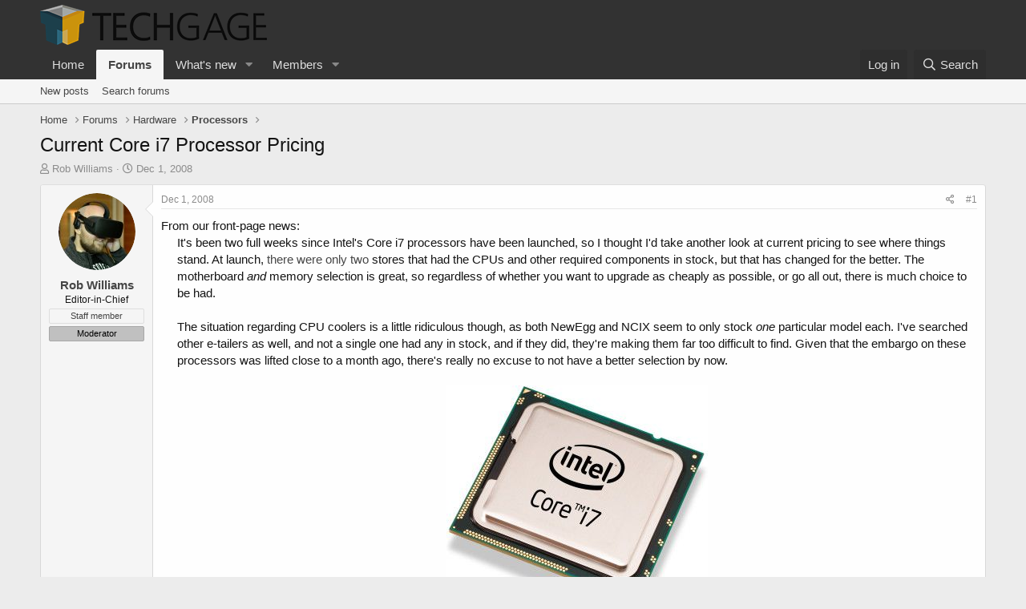

--- FILE ---
content_type: text/html; charset=utf-8
request_url: https://forums.techgage.com/threads/current-core-i7-processor-pricing.4352/
body_size: 12493
content:
<!DOCTYPE html>
<html id="XF" lang="en-US" dir="LTR"
	data-app="public"
	data-template="thread_view"
	data-container-key="node-14"
	data-content-key="thread-4352"
	data-logged-in="false"
	data-cookie-prefix="xf_"
	data-csrf="1769151535,dbd946d1aafb0b6270ddb9ca2a92f4b4"
	class="has-no-js template-thread_view"
	>
<head>
	<meta charset="utf-8" />
	<meta http-equiv="X-UA-Compatible" content="IE=Edge" />
	<meta name="viewport" content="width=device-width, initial-scale=1, viewport-fit=cover">

	
	
	

	<title>Current Core i7 Processor Pricing | Techgage Forums</title>

	<link rel="manifest" href="/webmanifest.php">
	
		<meta name="theme-color" content="#323232" />
	

	<meta name="apple-mobile-web-app-title" content="Techgage Forums">
	
		<link rel="apple-touch-icon" href="/@imagePath/xenforo/logo.tg.png" />
	

	
		
		<meta name="description" content="From our front-page news:It&#039;s been two full weeks since Intel&#039;s Core i7 processors have been launched, so I thought I&#039;d take another look at current pricing..." />
		<meta property="og:description" content="From our front-page news:It&#039;s been two full weeks since Intel&#039;s Core i7 processors have been launched, so I thought I&#039;d take another look at current pricing to see where things stand. At launch, there were only two stores that had the CPUs and other required components in stock, but that has..." />
		<meta property="twitter:description" content="From our front-page news:It&#039;s been two full weeks since Intel&#039;s Core i7 processors have been launched, so I thought I&#039;d take another look at current pricing to see where things stand. At launch..." />
	
	
		<meta property="og:url" content="https://forums.techgage.com/threads/current-core-i7-processor-pricing.4352/" />
	
		<link rel="canonical" href="https://forums.techgage.com/threads/current-core-i7-processor-pricing.4352/" />
	

	
		
	
	
	<meta property="og:site_name" content="Techgage Forums" />


	
	
		
	
	
	<meta property="og:type" content="website" />


	
	
		
	
	
	
		<meta property="og:title" content="Current Core i7 Processor Pricing" />
		<meta property="twitter:title" content="Current Core i7 Processor Pricing" />
	


	
	
	
	
		
	
	
	
		<meta property="og:image" content="https://forums.techgage.com/@imagePath/xenforo/logo.tg.png" />
		<meta property="twitter:image" content="https://forums.techgage.com/@imagePath/xenforo/logo.tg.png" />
		<meta property="twitter:card" content="summary" />
	


	

	
	

	


	<link rel="preload" href="/styles/fonts/fa/fa-regular-400.woff2?_v=5.15.3" as="font" type="font/woff2" crossorigin="anonymous" />


	<link rel="preload" href="/styles/fonts/fa/fa-solid-900.woff2?_v=5.15.3" as="font" type="font/woff2" crossorigin="anonymous" />


<link rel="preload" href="/styles/fonts/fa/fa-brands-400.woff2?_v=5.15.3" as="font" type="font/woff2" crossorigin="anonymous" />

	<link rel="stylesheet" href="/css.php?css=public%3Anormalize.css%2Cpublic%3Afa.css%2Cpublic%3Acore.less%2Cpublic%3Aapp.less&amp;s=10&amp;l=1&amp;d=1659323504&amp;k=38cd26a78303f874d12566714c04049eb28f18e7" />

	<link rel="stylesheet" href="/css.php?css=public%3Alightbox.less%2Cpublic%3Amessage.less%2Cpublic%3Ashare_controls.less%2Cpublic%3Aextra.less&amp;s=10&amp;l=1&amp;d=1659323504&amp;k=f560472fdef5b538d760c9bc7b48e97fce072bce" />

	
		<script src="/js/xf/preamble.min.js?_v=88fe5abd"></script>
	


	
	
	<script async src="https://www.googletagmanager.com/gtag/js?id=UA-279659-1"></script>
	<script>
		window.dataLayer = window.dataLayer || [];
		function gtag(){dataLayer.push(arguments);}
		gtag('js', new Date());
		gtag('config', 'UA-279659-1', {
			// 
			
			
		});
	</script>

</head>
<body data-template="thread_view">

<div class="p-pageWrapper" id="top">





<header class="p-header" id="header">
	<div class="p-header-inner">
		<div class="p-header-content">

			<div class="p-header-logo p-header-logo--image">
				<a href="/">
					<img src="/data/assets/logo/logo.png" srcset="" alt="Techgage Forums"
						width="" height="" />
				</a>
			</div>

			
		</div>
	</div>
</header>





	<div class="p-navSticky p-navSticky--primary" data-xf-init="sticky-header">
		
	<nav class="p-nav">
		<div class="p-nav-inner">
			<button type="button" class="button--plain p-nav-menuTrigger button" data-xf-click="off-canvas" data-menu=".js-headerOffCanvasMenu" tabindex="0" aria-label="Menu"><span class="button-text">
				<i aria-hidden="true"></i>
			</span></button>

			<div class="p-nav-smallLogo">
				<a href="/">
					<img src="/data/assets/logo/logo.png" srcset="" alt="Techgage Forums"
						width="" height="" />
				</a>
			</div>

			<div class="p-nav-scroller hScroller" data-xf-init="h-scroller" data-auto-scroll=".p-navEl.is-selected">
				<div class="hScroller-scroll">
					<ul class="p-nav-list js-offCanvasNavSource">
					
						<li>
							
	<div class="p-navEl " >
		

			
	
	<a href="https://techgage.com"
		class="p-navEl-link "
		
		data-xf-key="1"
		data-nav-id="home">Home</a>


			

		
		
	</div>

						</li>
					
						<li>
							
	<div class="p-navEl is-selected" data-has-children="true">
		

			
	
	<a href="/"
		class="p-navEl-link p-navEl-link--splitMenu "
		
		
		data-nav-id="forums">Forums</a>


			<a data-xf-key="2"
				data-xf-click="menu"
				data-menu-pos-ref="< .p-navEl"
				class="p-navEl-splitTrigger"
				role="button"
				tabindex="0"
				aria-label="Toggle expanded"
				aria-expanded="false"
				aria-haspopup="true"></a>

		
		
			<div class="menu menu--structural" data-menu="menu" aria-hidden="true">
				<div class="menu-content">
					
						
	
	
	<a href="/whats-new/posts/"
		class="menu-linkRow u-indentDepth0 js-offCanvasCopy "
		
		
		data-nav-id="newPosts">New posts</a>

	

					
						
	
	
	<a href="/search/?type=post"
		class="menu-linkRow u-indentDepth0 js-offCanvasCopy "
		
		
		data-nav-id="searchForums">Search forums</a>

	

					
				</div>
			</div>
		
	</div>

						</li>
					
						<li>
							
	<div class="p-navEl " data-has-children="true">
		

			
	
	<a href="/whats-new/"
		class="p-navEl-link p-navEl-link--splitMenu "
		
		
		data-nav-id="whatsNew">What's new</a>


			<a data-xf-key="3"
				data-xf-click="menu"
				data-menu-pos-ref="< .p-navEl"
				class="p-navEl-splitTrigger"
				role="button"
				tabindex="0"
				aria-label="Toggle expanded"
				aria-expanded="false"
				aria-haspopup="true"></a>

		
		
			<div class="menu menu--structural" data-menu="menu" aria-hidden="true">
				<div class="menu-content">
					
						
	
	
	<a href="/whats-new/posts/"
		class="menu-linkRow u-indentDepth0 js-offCanvasCopy "
		 rel="nofollow"
		
		data-nav-id="whatsNewPosts">New posts</a>

	

					
						
	
	
	<a href="/whats-new/profile-posts/"
		class="menu-linkRow u-indentDepth0 js-offCanvasCopy "
		 rel="nofollow"
		
		data-nav-id="whatsNewProfilePosts">New profile posts</a>

	

					
						
	
	
	<a href="/whats-new/latest-activity"
		class="menu-linkRow u-indentDepth0 js-offCanvasCopy "
		 rel="nofollow"
		
		data-nav-id="latestActivity">Latest activity</a>

	

					
				</div>
			</div>
		
	</div>

						</li>
					
						<li>
							
	<div class="p-navEl " data-has-children="true">
		

			
	
	<a href="/members/"
		class="p-navEl-link p-navEl-link--splitMenu "
		
		
		data-nav-id="members">Members</a>


			<a data-xf-key="4"
				data-xf-click="menu"
				data-menu-pos-ref="< .p-navEl"
				class="p-navEl-splitTrigger"
				role="button"
				tabindex="0"
				aria-label="Toggle expanded"
				aria-expanded="false"
				aria-haspopup="true"></a>

		
		
			<div class="menu menu--structural" data-menu="menu" aria-hidden="true">
				<div class="menu-content">
					
						
	
	
	<a href="/members/list/"
		class="menu-linkRow u-indentDepth0 js-offCanvasCopy "
		
		
		data-nav-id="registeredMembers">Registered members</a>

	

					
						
	
	
	<a href="/online/"
		class="menu-linkRow u-indentDepth0 js-offCanvasCopy "
		
		
		data-nav-id="currentVisitors">Current visitors</a>

	

					
						
	
	
	<a href="/whats-new/profile-posts/"
		class="menu-linkRow u-indentDepth0 js-offCanvasCopy "
		 rel="nofollow"
		
		data-nav-id="newProfilePosts">New profile posts</a>

	

					
						
	
	
	<a href="/search/?type=profile_post"
		class="menu-linkRow u-indentDepth0 js-offCanvasCopy "
		
		
		data-nav-id="searchProfilePosts">Search profile posts</a>

	

					
				</div>
			</div>
		
	</div>

						</li>
					
					</ul>
				</div>
			</div>

			<div class="p-nav-opposite">
				<div class="p-navgroup p-account p-navgroup--guest">
					
						<a href="/login/" class="p-navgroup-link p-navgroup-link--textual p-navgroup-link--logIn"
							data-xf-click="overlay" data-follow-redirects="on">
							<span class="p-navgroup-linkText">Log in</span>
						</a>
						
					
				</div>

				<div class="p-navgroup p-discovery">
					<a href="/whats-new/"
						class="p-navgroup-link p-navgroup-link--iconic p-navgroup-link--whatsnew"
						aria-label="What&#039;s new"
						title="What&#039;s new">
						<i aria-hidden="true"></i>
						<span class="p-navgroup-linkText">What's new</span>
					</a>

					
						<a href="/search/"
							class="p-navgroup-link p-navgroup-link--iconic p-navgroup-link--search"
							data-xf-click="menu"
							data-xf-key="/"
							aria-label="Search"
							aria-expanded="false"
							aria-haspopup="true"
							title="Search">
							<i aria-hidden="true"></i>
							<span class="p-navgroup-linkText">Search</span>
						</a>
						<div class="menu menu--structural menu--wide" data-menu="menu" aria-hidden="true">
							<form action="/search/search" method="post"
								class="menu-content"
								data-xf-init="quick-search">

								<h3 class="menu-header">Search</h3>
								
								<div class="menu-row">
									
										<div class="inputGroup inputGroup--joined">
											<input type="text" class="input" name="keywords" placeholder="Search…" aria-label="Search" data-menu-autofocus="true" />
											
			<select name="constraints" class="js-quickSearch-constraint input" aria-label="Search within">
				<option value="">Everywhere</option>
<option value="{&quot;search_type&quot;:&quot;post&quot;}">Threads</option>
<option value="{&quot;search_type&quot;:&quot;post&quot;,&quot;c&quot;:{&quot;nodes&quot;:[14],&quot;child_nodes&quot;:1}}">This forum</option>
<option value="{&quot;search_type&quot;:&quot;post&quot;,&quot;c&quot;:{&quot;thread&quot;:4352}}">This thread</option>

			</select>
		
										</div>
									
								</div>

								
								<div class="menu-row">
									<label class="iconic"><input type="checkbox"  name="c[title_only]" value="1" /><i aria-hidden="true"></i><span class="iconic-label">Search titles only

												
													<span tabindex="0" role="button"
														data-xf-init="tooltip" data-trigger="hover focus click" title="Tags will also be searched">

														<i class="fa--xf far fa-question-circle u-muted u-smaller" aria-hidden="true"></i>
													</span></span></label>

								</div>
								
								<div class="menu-row">
									<div class="inputGroup">
										<span class="inputGroup-text" id="ctrl_search_menu_by_member">By:</span>
										<input type="text" class="input" name="c[users]" data-xf-init="auto-complete" placeholder="Member" aria-labelledby="ctrl_search_menu_by_member" />
									</div>
								</div>
								<div class="menu-footer">
									<span class="menu-footer-controls">
										<button type="submit" class="button--primary button button--icon button--icon--search"><span class="button-text">Search</span></button>
										<a href="/search/" class="button"><span class="button-text">Advanced search…</span></a>
									</span>
								</div>

								<input type="hidden" name="_xfToken" value="1769151535,dbd946d1aafb0b6270ddb9ca2a92f4b4" />
							</form>
						</div>
					
				</div>
			</div>
		</div>
	</nav>

	</div>
	
	
		<div class="p-sectionLinks">
			<div class="p-sectionLinks-inner hScroller" data-xf-init="h-scroller">
				<div class="hScroller-scroll">
					<ul class="p-sectionLinks-list">
					
						<li>
							
	<div class="p-navEl " >
		

			
	
	<a href="/whats-new/posts/"
		class="p-navEl-link "
		
		data-xf-key="alt+1"
		data-nav-id="newPosts">New posts</a>


			

		
		
	</div>

						</li>
					
						<li>
							
	<div class="p-navEl " >
		

			
	
	<a href="/search/?type=post"
		class="p-navEl-link "
		
		data-xf-key="alt+2"
		data-nav-id="searchForums">Search forums</a>


			

		
		
	</div>

						</li>
					
					</ul>
				</div>
			</div>
		</div>
	



<div class="offCanvasMenu offCanvasMenu--nav js-headerOffCanvasMenu" data-menu="menu" aria-hidden="true" data-ocm-builder="navigation">
	<div class="offCanvasMenu-backdrop" data-menu-close="true"></div>
	<div class="offCanvasMenu-content">
		<div class="offCanvasMenu-header">
			Menu
			<a class="offCanvasMenu-closer" data-menu-close="true" role="button" tabindex="0" aria-label="Close"></a>
		</div>
		
			<div class="p-offCanvasRegisterLink">
				<div class="offCanvasMenu-linkHolder">
					<a href="/login/" class="offCanvasMenu-link" data-xf-click="overlay" data-menu-close="true">
						Log in
					</a>
				</div>
				<hr class="offCanvasMenu-separator" />
				
			</div>
		
		<div class="js-offCanvasNavTarget"></div>
		<div class="offCanvasMenu-installBanner js-installPromptContainer" style="display: none;" data-xf-init="install-prompt">
			<div class="offCanvasMenu-installBanner-header">Install the app</div>
			<button type="button" class="js-installPromptButton button"><span class="button-text">Install</span></button>
		</div>
	</div>
</div>

<div class="p-body">
	<div class="p-body-inner">
		<!--XF:EXTRA_OUTPUT-->

		

		

		
		
	
		<ul class="p-breadcrumbs "
			itemscope itemtype="https://schema.org/BreadcrumbList">
		
			

			
			

			
				
				
	<li itemprop="itemListElement" itemscope itemtype="https://schema.org/ListItem">
		<a href="https://techgage.com" itemprop="item">
			<span itemprop="name">Home</span>
		</a>
		<meta itemprop="position" content="1" />
	</li>

			

			
				
				
	<li itemprop="itemListElement" itemscope itemtype="https://schema.org/ListItem">
		<a href="/" itemprop="item">
			<span itemprop="name">Forums</span>
		</a>
		<meta itemprop="position" content="2" />
	</li>

			
			
				
				
	<li itemprop="itemListElement" itemscope itemtype="https://schema.org/ListItem">
		<a href="/#hardware.5" itemprop="item">
			<span itemprop="name">Hardware</span>
		</a>
		<meta itemprop="position" content="3" />
	</li>

			
				
				
	<li itemprop="itemListElement" itemscope itemtype="https://schema.org/ListItem">
		<a href="/forums/processors.14/" itemprop="item">
			<span itemprop="name">Processors</span>
		</a>
		<meta itemprop="position" content="4" />
	</li>

			

		
		</ul>
	

		

		
	<noscript class="js-jsWarning"><div class="blockMessage blockMessage--important blockMessage--iconic u-noJsOnly">JavaScript is disabled. For a better experience, please enable JavaScript in your browser before proceeding.</div></noscript>

		
	<div class="blockMessage blockMessage--important blockMessage--iconic js-browserWarning" style="display: none">You are using an out of date browser. It  may not display this or other websites correctly.<br />You should upgrade or use an <a href="https://www.google.com/chrome/" target="_blank" rel="noopener">alternative browser</a>.</div>


		
			<div class="p-body-header">
			
				
					<div class="p-title ">
					
						
							<h1 class="p-title-value">Current Core i7 Processor Pricing</h1>
						
						
					
					</div>
				

				
					<div class="p-description">
	<ul class="listInline listInline--bullet">
		<li>
			<i class="fa--xf far fa-user" aria-hidden="true" title="Thread starter"></i>
			<span class="u-srOnly">Thread starter</span>

			<a href="/members/rob-williams.4/" class="username  u-concealed" dir="auto" data-user-id="4" data-xf-init="member-tooltip"><span class="username--staff username--moderator">Rob Williams</span></a>
		</li>
		<li>
			<i class="fa--xf far fa-clock" aria-hidden="true" title="Start date"></i>
			<span class="u-srOnly">Start date</span>

			<a href="/threads/current-core-i7-processor-pricing.4352/" class="u-concealed"><time  class="u-dt" dir="auto" datetime="2008-12-01T00:53:47-0500" data-time="1228110827" data-date-string="Dec 1, 2008" data-time-string="12:53 AM" title="Dec 1, 2008 at 12:53 AM">Dec 1, 2008</time></a>
		</li>
		
	</ul>
</div>
				
			
			</div>
		

		<div class="p-body-main  ">
			
			<div class="p-body-contentCol"></div>
			

			

			<div class="p-body-content">
				
				<div class="p-body-pageContent">










	
	
	
		
	
	
	


	
	
	
		
	
	
	


	
	
		
	
	
	


	
	












	

	
		
	



















<div class="block block--messages" data-xf-init="" data-type="post" data-href="/inline-mod/" data-search-target="*">

	<span class="u-anchorTarget" id="posts"></span>

	
		
	

	

	<div class="block-outer"></div>

	

	
		
	<div class="block-outer js-threadStatusField"></div>

	

	<div class="block-container lbContainer"
		data-xf-init="lightbox select-to-quote"
		data-message-selector=".js-post"
		data-lb-id="thread-4352"
		data-lb-universal="0">

		<div class="block-body js-replyNewMessageContainer">
			
				

					

					
						

	

	

	
	<article class="message message--post js-post js-inlineModContainer  "
		data-author="Rob Williams"
		data-content="post-28222"
		id="js-post-28222">

		<span class="u-anchorTarget" id="post-28222"></span>

		
			<div class="message-inner">
				
					<div class="message-cell message-cell--user">
						

	<section itemscope itemtype="https://schema.org/Person" class="message-user">
		<div class="message-avatar ">
			<div class="message-avatar-wrapper">
				<a href="/members/rob-williams.4/" class="avatar avatar--m" data-user-id="4" data-xf-init="member-tooltip">
			<img src="/data/avatars/m/0/4.jpg?1498839417" srcset="/data/avatars/l/0/4.jpg?1498839417 2x" alt="Rob Williams" class="avatar-u4-m" width="96" height="96" loading="lazy" itemprop="image" /> 
		</a>
				
			</div>
		</div>
		<div class="message-userDetails">
			<h4 class="message-name"><a href="/members/rob-williams.4/" class="username " dir="auto" data-user-id="4" data-xf-init="member-tooltip" itemprop="name"><span class="username--staff username--moderator">Rob Williams</span></a></h4>
			<h5 class="userTitle message-userTitle" dir="auto" itemprop="jobTitle">Editor-in-Chief</h5>
			<div class="userBanner userBanner--staff message-userBanner" dir="auto" itemprop="jobTitle"><span class="userBanner-before"></span><strong>Staff member</strong><span class="userBanner-after"></span></div>
<div class="userBanner userBanner userBanner--silver message-userBanner" itemprop="jobTitle"><span class="userBanner-before"></span><strong>Moderator</strong><span class="userBanner-after"></span></div>
		</div>
		
			
			
		
		<span class="message-userArrow"></span>
	</section>

					</div>
				

				
					<div class="message-cell message-cell--main">
					
						<div class="message-main js-quickEditTarget">

							
								

	<header class="message-attribution message-attribution--split">
		<ul class="message-attribution-main listInline ">
			
			
			<li class="u-concealed">
				<a href="/threads/current-core-i7-processor-pricing.4352/post-28222" rel="nofollow">
					<time  class="u-dt" dir="auto" datetime="2008-12-01T00:53:47-0500" data-time="1228110827" data-date-string="Dec 1, 2008" data-time-string="12:53 AM" title="Dec 1, 2008 at 12:53 AM" itemprop="datePublished">Dec 1, 2008</time>
				</a>
			</li>
			
		</ul>

		<ul class="message-attribution-opposite message-attribution-opposite--list ">
			
			<li>
				<a href="/threads/current-core-i7-processor-pricing.4352/post-28222"
					class="message-attribution-gadget"
					data-xf-init="share-tooltip"
					data-href="/posts/28222/share"
					aria-label="Share"
					rel="nofollow">
					<i class="fa--xf far fa-share-alt" aria-hidden="true"></i>
				</a>
			</li>
			
			
				<li>
					<a href="/threads/current-core-i7-processor-pricing.4352/post-28222" rel="nofollow">
						#1
					</a>
				</li>
			
		</ul>
	</header>

							

							<div class="message-content js-messageContent">
							

								
									
	
	
	

								

								
									

	<div class="message-userContent lbContainer js-lbContainer "
		data-lb-id="post-28222"
		data-lb-caption-desc="Rob Williams &middot; Dec 1, 2008 at 12:53 AM">

		
			

	

		

		<article class="message-body js-selectToQuote">
			
				
			
			
				<div class="bbWrapper">From our front-page news:<div style="margin-left: 20px">It's been two full weeks since Intel's Core i7 processors have been launched, so I thought I'd take another look at current pricing to see where things stand. At launch, <a href="http://techgage.com/news/intel_makes_core_i7_official_processors_ready_for_purchase/" target="_blank" class="link link--external" rel="nofollow ugc noopener">there were only two</a> stores that had the CPUs and other required components in stock, but that has changed for the better. The motherboard <i>and</i> memory selection is great, so regardless of whether you want to upgrade as cheaply as possible, or go all out, there is much choice to be had.<br />
<br />
 The situation regarding CPU coolers is a little ridiculous though, as both NewEgg and NCIX seem to only stock <i>one</i> particular model each. I've searched other e-tailers as well, and not a single one had any in stock, and if they did, they're making them far too difficult to find. Given that the embargo on these processors was lifted close to a month ago, there's really no excuse to not have a better selection by now.<br />
<br />
 <div style="text-align: center"><script class="js-extraPhrases" type="application/json">
			{
				"lightbox_close": "Close",
				"lightbox_next": "Next",
				"lightbox_previous": "Previous",
				"lightbox_error": "The requested content cannot be loaded. Please try again later.",
				"lightbox_start_slideshow": "Start slideshow",
				"lightbox_stop_slideshow": "Stop slideshow",
				"lightbox_full_screen": "Full screen",
				"lightbox_thumbnails": "Thumbnails",
				"lightbox_download": "Download",
				"lightbox_share": "Share",
				"lightbox_zoom": "Zoom",
				"lightbox_new_window": "New window",
				"lightbox_toggle_sidebar": "Toggle sidebar"
			}
			</script>
		
		
	


	<div class="bbImageWrapper  js-lbImage" title="intel_core_i7_official_chip_shot_113008.jpg"
		data-src="http://techgage.com/images/news/intel_core_i7_official_chip_shot_113008.jpg" data-lb-sidebar-href="" data-lb-caption-extra-html="" data-single-image="1">
		<img src="http://techgage.com/images/news/intel_core_i7_official_chip_shot_113008.jpg"
			data-url="http://techgage.com/images/news/intel_core_i7_official_chip_shot_113008.jpg"
			class="bbImage"
			data-zoom-target="1"
			style=""
			alt="intel_core_i7_official_chip_shot_113008.jpg"
			title=""
			width="" height="" loading="lazy" />
	</div></div> <br />
That rant aside, using our <a href="http://ads.justrelevant.com/product_detail.php?ad_partner=techgage&amp;ad_channel=553&amp;country=" target="_blank" class="link link--external" rel="nofollow ugc noopener">pricing engine</a>, I found a flurry of e-tailers that are now selling the CPUs. I've ranked them from lowest-to-highest price to keep things simple.<br />
 <br />
<ul>
<li data-xf-list-type="ul">Intel Core i7 920 (2.66GHz) - <a href="http://www.mwave.com/mwave/viewspec_v2.asp?scriteria=BA25638" target="_blank" class="link link--external" rel="nofollow ugc noopener">Mwave</a> ($294.00)</li>
<li data-xf-list-type="ul">Intel Core i7 920 (2.66GHz) - <a href="http://www.zipzoomfly.com/jsp/ProductDetail.jsp?ProductCode=10009642" target="_blank" class="link link--external" rel="nofollow ugc noopener">ZipZoomFly</a> ($294.90)</li>
<li data-xf-list-type="ul">Intel Core i7 920 (2.66GHz) - <a href="http://www.newegg.com/Product/Product.aspx?Item=N82E16819115202" target="_blank" class="link link--external" rel="nofollow ugc noopener">NewEgg</a> ($294.99)</li>
<li data-xf-list-type="ul">Intel Core i7 920 (2.66GHz) - <a href="http://www.directron.com/corei72661.html" target="_blank" class="link link--external" rel="nofollow ugc noopener">Directron</a> ($299.99)</li>
<li data-xf-list-type="ul">Intel Core i7 920 (2.66GHz) - <a href="http://www.ncixus.com/products/34598/BX80601920/Intel/" target="_blank" class="link link--external" rel="nofollow ugc noopener">NCIX</a> ($309.09) (<a href="http://www.ncix.com/products/index.php?sku=34598" target="_blank" class="link link--external" rel="nofollow ugc noopener">$391.04CAN</a>)</li>
<li data-xf-list-type="ul">Intel Core i7 920 (2.66GHz) - <a href="http://www.tigerdirect.com/applications/SearchTools/item-details.asp?EdpNo=4240166&amp;CatId=4074" target="_blank" class="link link--external" rel="nofollow ugc noopener">Tiger Direct</a> ($309.99)</li>
<li data-xf-list-type="ul">Intel Core i7 920 (2.66GHz) - <a href="http://www.nowdirect.com/exec/partInfo/part_detail.tsb?prcpart=ISPBX80601920&amp;categoryid=&amp;D=*Core+i7*&amp;Ntt=*Core+i7*&amp;Dx=mode+matchallpartial&amp;Ntk=Main&amp;Ntx=mode+matchallpartial&amp;N=281&amp;Nty=1" target="_blank" class="link link--external" rel="nofollow ugc noopener">NowDirect</a> ($312.88)</li>
</ul> <br />
<ul>
<li data-xf-list-type="ul">Intel Core i7 940 (2.93GHz) - <a href="http://www.zipzoomfly.com/jsp/ProductDetail.jsp?ProductCode=10009710" target="_blank" class="link link--external" rel="nofollow ugc noopener">ZipZoomFly</a> ($567.50)</li>
<li data-xf-list-type="ul">Intel Core i7 940 (2.93GHz) - <a href="http://www.mwave.com/mwave/externalTracking.asp?TrackingID=pageInfo&amp;scriteria=BA25639" target="_blank" class="link link--external" rel="nofollow ugc noopener">Mwave</a> ($569.00)</li>
<li data-xf-list-type="ul">Intel Core i7 940 (2.93GHz) - <a href="http://www.newegg.com/Product/Product.aspx?Item=N82E16819115201" target="_blank" class="link link--external" rel="nofollow ugc noopener">NewEgg</a> ($569.99)</li>
<li data-xf-list-type="ul">Intel Core i7 940 (2.93GHz) - <a href="http://www.nowdirect.com/exec/partInfo/part_detail.tsb?prcpart=ISPBX80601940&amp;categoryid=&amp;D=*Core+i7*&amp;Ntt=*Core+i7*&amp;Dx=mode+matchallpartial&amp;Ntk=Main&amp;Ntx=mode+matchallpartial&amp;N=281&amp;Nty=1" target="_blank" class="link link--external" rel="nofollow ugc noopener">NowDirect</a> ($609.29)</li>
<li data-xf-list-type="ul">Intel Core i7 940 (2.93GHz) - <a href="http://www.tigerdirect.com/applications/SearchTools/item-details.asp?EdpNo=4240164&amp;CatId=4074" target="_blank" class="link link--external" rel="nofollow ugc noopener">Tiger Direct</a> ($609.99)</li>
<li data-xf-list-type="ul">Intel Core i7 940 (2.93GHz) - <a href="http://www.ncixus.com/products/34599/BX80601940/Intel/" target="_blank" class="link link--external" rel="nofollow ugc noopener">NCIX</a> ($686.04) (<a href="http://www.ncix.com/products/index.php?sku=34599" target="_blank" class="link link--external" rel="nofollow ugc noopener">$771.66CAN</a>)</li>
</ul> <br />
<ul>
<li data-xf-list-type="ul">Intel Core i7 Extreme 965 (3.20GHz) - <a href="http://www.zipzoomfly.com/jsp/ProductDetail.jsp?ProductCode=10009711" target="_blank" class="link link--external" rel="nofollow ugc noopener">ZipZoomFly</a> ($1,028.80)</li>
<li data-xf-list-type="ul">Intel Core i7 Extreme 965 (3.20GHz) - <a href="http://www.newegg.com/Product/Product.aspx?Item=N82E16819115200" target="_blank" class="link link--external" rel="nofollow ugc noopener">NewEgg</a> ($1,029.99)</li>
<li data-xf-list-type="ul">Intel Core i7 Extreme 965 (3.20GHz) - <a href="http://www.mwave.com/mwave/externalTracking.asp?TrackingID=pageInfo&amp;scriteria=BA25640" target="_blank" class="link link--external" rel="nofollow ugc noopener">Mwave</a> ($1,039.00)</li>
<li data-xf-list-type="ul">Intel Core i7 Extreme 965 (3.20GHz) - <a href="http://www.tigerdirect.com/applications/SearchTools/item-details.asp?EdpNo=4240162&amp;CatId=4074" target="_blank" class="link link--external" rel="nofollow ugc noopener">Tiger Direct</a> ($1,079.99)</li>
<li data-xf-list-type="ul">Intel Core i7 Extreme 965 (3.20GHz) - <a href="http://www.nowdirect.com/exec/partInfo/part_detail.tsb?prcpart=ISPBX80601965&amp;categoryid=&amp;D=*Core+i7*&amp;Ntt=*Core+i7*&amp;Dx=mode+matchallpartial&amp;Ntk=Main&amp;Ntx=mode+matchallpartial&amp;N=281&amp;Nty=1" target="_blank" class="link link--external" rel="nofollow ugc noopener">NowDirect</a> ($1,086.85)</li>
<li data-xf-list-type="ul">Intel Core i7 Extreme 965 (3.20GHz) - <a href="http://www.directron.com/bx80601965.html" target="_blank" class="link link--external" rel="nofollow ugc noopener">Directron</a> ($1,134.99)</li>
<li data-xf-list-type="ul">Intel Core i7 Extreme 965 (3.20GHz) - <a href="http://www.ncixus.com/products/34600/BX80601965/Intel/" target="_blank" class="link link--external" rel="nofollow ugc noopener">NCIX</a> ($1,217.09) (<a href="http://www.ncix.com/products/index.php?sku=34600" target="_blank" class="link link--external" rel="nofollow ugc noopener">$1,391.39CAN</a>)</li>
</ul> For the i7 920, either Mwave, ZZF and NewEgg are going to be a good choice, as the prices hover within the dollar. For the i7 940, things are still tight, so it's hard to go wrong. The i7 Extreme 965 is another story, though, with one e-tailer selling above the $1,200 mark. That's foolish when the same CPU can be had for $1,029 at ZZF or $1,030 at NewEgg. It definitely pays to shop around... something that's tough if you're a Canadian. The prices as seen at NCIX seem to be the cheapest in all of Canada, and by no means are they low when compared to the US equivalents.<br />
<br />
 I've only tackled CPUs here, but the motherboards is an area where it will pay off even more to shop around. Once you have a board picked out, being lazy will get you nowhere. Shop around! You might only save $20, but that's $20 in your pocket, not someone else's.<br />&#8203;</div></div>
			
			<div class="js-selectToQuoteEnd">&nbsp;</div>
			
				
			
		</article>

		
			

	

		

		
	</div>

								

								
									
	

								

								
									
	

								

							
							</div>

							
								
	<footer class="message-footer">
		

		<div class="reactionsBar js-reactionsList ">
			
		</div>

		<div class="js-historyTarget message-historyTarget toggleTarget" data-href="trigger-href"></div>
	</footer>

							
						</div>

					
					</div>
				
			</div>
		
	</article>

	
	

					

					

				
			
		</div>
	</div>

	
		<div class="block-outer block-outer--after">
			
				

				
				
					<div class="block-outer-opposite">
						
							<a href="/login/" class="button--link button--wrap button" data-xf-click="overlay"><span class="button-text">
								You must log in or register to reply here.
							</span></a>
						
					</div>
				
			
		</div>
	

	
	

</div>











<div class="blockMessage blockMessage--none">
	

	
		

		<div class="shareButtons shareButtons--iconic" data-xf-init="share-buttons" data-page-url="" data-page-title="" data-page-desc="" data-page-image="">
			
				<span class="shareButtons-label">Share:</span>
			

			<div class="shareButtons-buttons">
				
					
						<a class="shareButtons-button shareButtons-button--brand shareButtons-button--facebook" data-href="https://www.facebook.com/sharer.php?u={url}">
							<i aria-hidden="true"></i>
							<span>Facebook</span>
						</a>
					

					
						<a class="shareButtons-button shareButtons-button--brand shareButtons-button--twitter" data-href="https://twitter.com/intent/tweet?url={url}&amp;text={title}">
							<i aria-hidden="true"></i>
							<span>Twitter</span>
						</a>
					

					
						<a class="shareButtons-button shareButtons-button--brand shareButtons-button--reddit" data-href="https://reddit.com/submit?url={url}&amp;title={title}">
							<i aria-hidden="true"></i>
							<span>Reddit</span>
						</a>
					

					
						<a class="shareButtons-button shareButtons-button--brand shareButtons-button--pinterest" data-href="https://pinterest.com/pin/create/bookmarklet/?url={url}&amp;description={title}&amp;media={image}">
							<i aria-hidden="true"></i>
							<span>Pinterest</span>
						</a>
					

					
						<a class="shareButtons-button shareButtons-button--brand shareButtons-button--tumblr" data-href="https://www.tumblr.com/widgets/share/tool?canonicalUrl={url}&amp;title={title}">
							<i aria-hidden="true"></i>
							<span>Tumblr</span>
						</a>
					

					
						<a class="shareButtons-button shareButtons-button--brand shareButtons-button--whatsApp" data-href="https://api.whatsapp.com/send?text={title}&nbsp;{url}">
							<i aria-hidden="true"></i>
							<span>WhatsApp</span>
						</a>
					

					
						<a class="shareButtons-button shareButtons-button--email" data-href="mailto:?subject={title}&amp;body={url}">
							<i aria-hidden="true"></i>
							<span>Email</span>
						</a>
					

					
						<a class="shareButtons-button shareButtons-button--share is-hidden"
							data-xf-init="web-share"
							data-title="" data-text="" data-url=""
							data-hide=".shareButtons-button:not(.shareButtons-button--share)">

							<i aria-hidden="true"></i>
							<span>Share</span>
						</a>
					

					
						<a class="shareButtons-button shareButtons-button--link is-hidden" data-clipboard="{url}">
							<i aria-hidden="true"></i>
							<span>Link</span>
						</a>
					
				
			</div>
		</div>
	

</div>







</div>
				
			</div>

			
		</div>

		
		
	
		<ul class="p-breadcrumbs p-breadcrumbs--bottom"
			itemscope itemtype="https://schema.org/BreadcrumbList">
		
			

			
			

			
				
				
	<li itemprop="itemListElement" itemscope itemtype="https://schema.org/ListItem">
		<a href="https://techgage.com" itemprop="item">
			<span itemprop="name">Home</span>
		</a>
		<meta itemprop="position" content="1" />
	</li>

			

			
				
				
	<li itemprop="itemListElement" itemscope itemtype="https://schema.org/ListItem">
		<a href="/" itemprop="item">
			<span itemprop="name">Forums</span>
		</a>
		<meta itemprop="position" content="2" />
	</li>

			
			
				
				
	<li itemprop="itemListElement" itemscope itemtype="https://schema.org/ListItem">
		<a href="/#hardware.5" itemprop="item">
			<span itemprop="name">Hardware</span>
		</a>
		<meta itemprop="position" content="3" />
	</li>

			
				
				
	<li itemprop="itemListElement" itemscope itemtype="https://schema.org/ListItem">
		<a href="/forums/processors.14/" itemprop="item">
			<span itemprop="name">Processors</span>
		</a>
		<meta itemprop="position" content="4" />
	</li>

			

		
		</ul>
	

		
	</div>
</div>

<footer class="p-footer" id="footer">
	<div class="p-footer-inner">

		<div class="p-footer-row">
			
				<div class="p-footer-row-main">
					<ul class="p-footer-linkList">
					
						
							<li><a href="/misc/style" data-xf-click="overlay"
								data-xf-init="tooltip" title="Style chooser" rel="nofollow">
								<i class="fa--xf far fa-paint-brush" aria-hidden="true"></i> Techgage (Light)
							</a></li>
						
						
					
					</ul>
				</div>
			
			<div class="p-footer-row-opposite">
				<ul class="p-footer-linkList">
					
						
							<li><a href="/misc/contact" data-xf-click="overlay">Contact us</a></li>
						
					

					
						<li><a href="http://techgage.com/privacy/">Terms and rules</a></li>
					

					
						<li><a href="http://techgage.com/privacy/">Privacy policy</a></li>
					

					
						<li><a href="/help/">Help</a></li>
					

					
						<li><a href="https://techgage.com">Home</a></li>
					

					<li><a href="/forums/-/index.rss" target="_blank" class="p-footer-rssLink" title="RSS"><span aria-hidden="true"><i class="fa--xf far fa-rss" aria-hidden="true"></i><span class="u-srOnly">RSS</span></span></a></li>
				</ul>
			</div>
		</div>

		
			<div class="p-footer-copyright">
			
				<a href="https://xenforo.com" class="u-concealed" dir="ltr" target="_blank" rel="sponsored noopener">Community platform by XenForo<sup>&reg;</sup> <span class="copyright">&copy; 2010-2022 XenForo Ltd.</span></a>
				
			
			</div>
		

		
	</div>
</footer>

</div> <!-- closing p-pageWrapper -->

<div class="u-bottomFixer js-bottomFixTarget">
	
	
</div>


	<div class="u-scrollButtons js-scrollButtons" data-trigger-type="up">
		<a href="#top" class="button--scroll button" data-xf-click="scroll-to"><span class="button-text"><i class="fa--xf far fa-arrow-up" aria-hidden="true"></i><span class="u-srOnly">Top</span></span></a>
		
	</div>



	<script src="/js/vendor/jquery/jquery-3.5.1.min.js?_v=88fe5abd"></script>
	<script src="/js/vendor/vendor-compiled.js?_v=88fe5abd"></script>
	<script src="/js/xf/core-compiled.js?_v=88fe5abd"></script>
	<script src="/js/xf/lightbox-compiled.js?_v=88fe5abd"></script>

	<script>
		jQuery.extend(true, XF.config, {
			// 
			userId: 0,
			enablePush: false,
			pushAppServerKey: '',
			url: {
				fullBase: 'https://forums.techgage.com/',
				basePath: '/',
				css: '/css.php?css=__SENTINEL__&s=10&l=1&d=1659323504',
				keepAlive: '/login/keep-alive'
			},
			cookie: {
				path: '/',
				domain: '',
				prefix: 'xf_',
				secure: true
			},
			cacheKey: 'ce9f4057071474c3a1d8239a5c75b4ec',
			csrf: '1769151535,dbd946d1aafb0b6270ddb9ca2a92f4b4',
			js: {"\/js\/xf\/lightbox-compiled.js?_v=88fe5abd":true},
			css: {"public:lightbox.less":true,"public:message.less":true,"public:share_controls.less":true,"public:extra.less":true},
			time: {
				now: 1769151535,
				today: 1769144400,
				todayDow: 5,
				tomorrow: 1769230800,
				yesterday: 1769058000,
				week: 1768626000
			},
			borderSizeFeature: '3px',
			fontAwesomeWeight: 'r',
			enableRtnProtect: true,
			
			enableFormSubmitSticky: true,
			uploadMaxFilesize: 8388608,
			allowedVideoExtensions: ["m4v","mov","mp4","mp4v","mpeg","mpg","ogv","webm"],
			allowedAudioExtensions: ["mp3","opus","ogg","wav"],
			shortcodeToEmoji: true,
			visitorCounts: {
				conversations_unread: '0',
				alerts_unviewed: '0',
				total_unread: '0',
				title_count: true,
				icon_indicator: true
			},
			jsState: {},
			publicMetadataLogoUrl: 'https://forums.techgage.com/@imagePath/xenforo/logo.tg.png',
			publicPushBadgeUrl: 'https://forums.techgage.com/styles/default/xenforo/bell.png'
		});

		jQuery.extend(XF.phrases, {
			// 
			date_x_at_time_y: "{date} at {time}",
			day_x_at_time_y:  "{day} at {time}",
			yesterday_at_x:   "Yesterday at {time}",
			x_minutes_ago:    "{minutes} minutes ago",
			one_minute_ago:   "1 minute ago",
			a_moment_ago:     "A moment ago",
			today_at_x:       "Today at {time}",
			in_a_moment:      "In a moment",
			in_a_minute:      "In a minute",
			in_x_minutes:     "In {minutes} minutes",
			later_today_at_x: "Later today at {time}",
			tomorrow_at_x:    "Tomorrow at {time}",

			day0: "Sunday",
			day1: "Monday",
			day2: "Tuesday",
			day3: "Wednesday",
			day4: "Thursday",
			day5: "Friday",
			day6: "Saturday",

			dayShort0: "Sun",
			dayShort1: "Mon",
			dayShort2: "Tue",
			dayShort3: "Wed",
			dayShort4: "Thu",
			dayShort5: "Fri",
			dayShort6: "Sat",

			month0: "January",
			month1: "February",
			month2: "March",
			month3: "April",
			month4: "May",
			month5: "June",
			month6: "July",
			month7: "August",
			month8: "September",
			month9: "October",
			month10: "November",
			month11: "December",

			active_user_changed_reload_page: "The active user has changed. Reload the page for the latest version.",
			server_did_not_respond_in_time_try_again: "The server did not respond in time. Please try again.",
			oops_we_ran_into_some_problems: "Oops! We ran into some problems.",
			oops_we_ran_into_some_problems_more_details_console: "Oops! We ran into some problems. Please try again later. More error details may be in the browser console.",
			file_too_large_to_upload: "The file is too large to be uploaded.",
			uploaded_file_is_too_large_for_server_to_process: "The uploaded file is too large for the server to process.",
			files_being_uploaded_are_you_sure: "Files are still being uploaded. Are you sure you want to submit this form?",
			attach: "Attach files",
			rich_text_box: "Rich text box",
			close: "Close",
			link_copied_to_clipboard: "Link copied to clipboard.",
			text_copied_to_clipboard: "Text copied to clipboard.",
			loading: "Loading…",
			you_have_exceeded_maximum_number_of_selectable_items: "You have exceeded the maximum number of selectable items.",

			processing: "Processing",
			'processing...': "Processing…",

			showing_x_of_y_items: "Showing {count} of {total} items",
			showing_all_items: "Showing all items",
			no_items_to_display: "No items to display",

			number_button_up: "Increase",
			number_button_down: "Decrease",

			push_enable_notification_title: "Push notifications enabled successfully at Techgage Forums",
			push_enable_notification_body: "Thank you for enabling push notifications!"
		});
	</script>

	<form style="display:none" hidden="hidden">
		<input type="text" name="_xfClientLoadTime" value="" id="_xfClientLoadTime" title="_xfClientLoadTime" tabindex="-1" />
	</form>

	





	
	
		
		
			<script type="application/ld+json">
				{
    "@context": "https://schema.org",
    "@type": "DiscussionForumPosting",
    "@id": "https://forums.techgage.com/threads/current-core-i7-processor-pricing.4352/",
    "headline": "Current Core i7 Processor Pricing",
    "articleBody": "From our front-page news:It's been two full weeks since Intel's Core i7 processors have been launched, so I thought I'd take another look at current pricing to see where things stand. At launch, there were only two stores that had the CPUs and...",
    "articleSection": "Processors",
    "author": {
        "@type": "Person",
        "name": "Rob Williams"
    },
    "datePublished": "2008-12-01T05:53:47+00:00",
    "dateModified": "2008-12-01T05:53:47+00:00",
    "image": "https://forums.techgage.com/data/avatars/l/0/4.jpg?1498839417",
    "interactionStatistic": {
        "@type": "InteractionCounter",
        "interactionType": "https://schema.org/ReplyAction",
        "userInteractionCount": 0
    },
    "publisher": {
        "@type": "Organization",
        "name": "Techgage Forums",
        "logo": {
            "@type": "ImageObject",
            "url": "https://forums.techgage.com/@imagePath/xenforo/logo.tg.png"
        }
    },
    "mainEntityOfPage": {
        "@type": "WebPage",
        "@id": "https://forums.techgage.com/threads/current-core-i7-processor-pricing.4352/"
    }
}
			</script>
		
	


</body>
</html>









